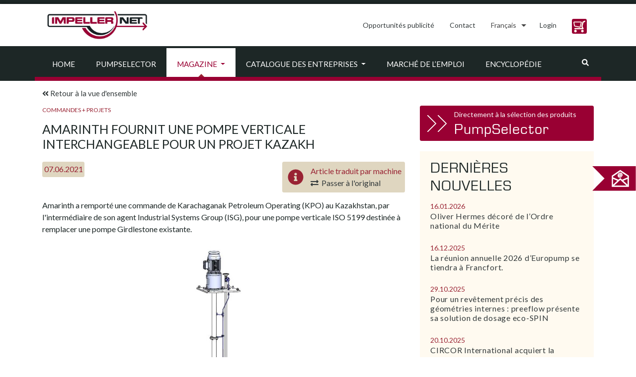

--- FILE ---
content_type: image/svg+xml
request_url: https://impeller.net/pumpselector/start/images/generated/beige/shopping_cart.svg
body_size: 529
content:
﻿<?xml version="1.0" encoding="utf-8"?>
<!DOCTYPE svg PUBLIC "-//W3C//DTD SVG 1.1//EN" "http://www.w3.org/Graphics/SVG/1.1/DTD/svg11.dtd">
<svg width="1024px" height="1024px" viewBox="0, 0, 10240, 10240" xml:space="preserve" shape-rendering="geometricPrecision" text-rendering="geometricPrecision" image-rendering="optimizeQuality" clip-rule="evenodd" xmlns="http://www.w3.org/2000/svg" xmlns:xlink="http://www.w3.org/1999/xlink" xmlns:xml="http://www.w3.org/XML/1998/namespace" version="1.1">
  <title>shopping_cart icon</title>
  <desc>shopping_cart icon from the IconExperience.com O-Collection. Copyright by INCORS GmbH (www.incors.com).</desc>
  <path d="M7360 7680 C7890 7680 8320 8110 8320 8640 C8320 9170 7890 9600 7360 9600 C6830 9600 6400 9170 6400 8640 C6400 8110 6830 7680 7360 7680 z M2240 7680 C2770 7680 3200 8110 3200 8640 C3200 9170 2770 9600 2240 9600 C1710 9600 1280 9170 1280 8640 C1280 8110 1710 7680 2240 7680 z" id="curve2" style="fill:#FFFAEF;" />
  <path d="M1920 7356 C1656 7356 1442 7142 1442 6878 C1442 6614 1656 6400 1920 6400 L7040 6400 L6592 5316 C6547 5214 6540 5105 6565 5005 L6564 5005 L7316 1997 C7353 1848 7456 1733 7586 1675 L8814 1019 C9047 895 9336 983 9461 1216 C9585 1449 9497 1739 9264 1863 L8195 2434 L7534 5078 L8216 6683 L8216 6683 C8242 6743 8257 6809 8257 6878 C8257 7142 8043 7356 7779 7356 L1920 7356 z" id="curve1" style="fill:#FFFAEF;" />
  <path d="M1407 1600 L6220 1600 C6424 1600 6599 1688 6725 1852 C6850 2017 6891 2213 6841 2415 L6069 5583 C5986 5924 5655 6138 5318 6066 L1703 5299 C1442 5244 1250 5043 1203 4774 L777 2374 C742 2175 790 1990 915 1836 C1041 1681 1210 1600 1407 1600 z M1407 2256 L1832 4657 C1832 4657 1832 4657 1832 4657 L5448 5424 L6220 2256 L1407 2256 z" id="curve0" style="fill:#FFFAEF;" />
</svg>